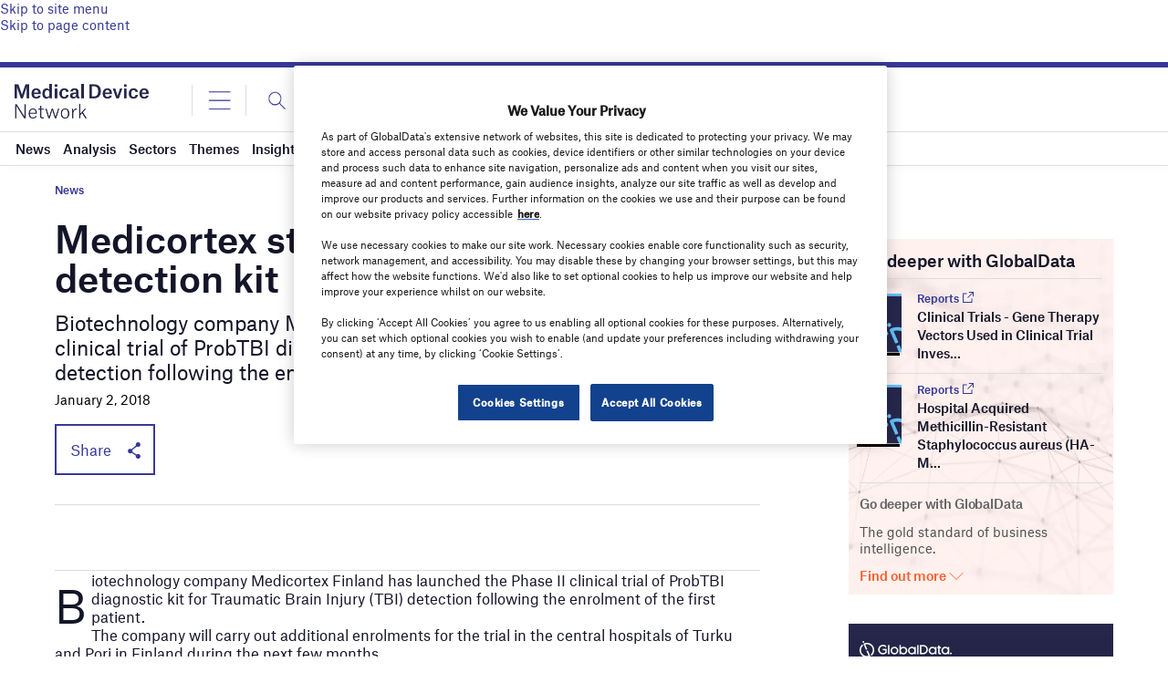

--- FILE ---
content_type: text/html; charset=utf-8
request_url: https://www.google.com/recaptcha/api2/anchor?ar=1&k=6LcqBjQUAAAAAOm0OoVcGhdeuwRaYeG44rfzGqtv&co=aHR0cHM6Ly93d3cubWVkaWNhbGRldmljZS1uZXR3b3JrLmNvbTo0NDM.&hl=en&v=PoyoqOPhxBO7pBk68S4YbpHZ&size=normal&anchor-ms=20000&execute-ms=30000&cb=21ruf4hr3lpt
body_size: 49588
content:
<!DOCTYPE HTML><html dir="ltr" lang="en"><head><meta http-equiv="Content-Type" content="text/html; charset=UTF-8">
<meta http-equiv="X-UA-Compatible" content="IE=edge">
<title>reCAPTCHA</title>
<style type="text/css">
/* cyrillic-ext */
@font-face {
  font-family: 'Roboto';
  font-style: normal;
  font-weight: 400;
  font-stretch: 100%;
  src: url(//fonts.gstatic.com/s/roboto/v48/KFO7CnqEu92Fr1ME7kSn66aGLdTylUAMa3GUBHMdazTgWw.woff2) format('woff2');
  unicode-range: U+0460-052F, U+1C80-1C8A, U+20B4, U+2DE0-2DFF, U+A640-A69F, U+FE2E-FE2F;
}
/* cyrillic */
@font-face {
  font-family: 'Roboto';
  font-style: normal;
  font-weight: 400;
  font-stretch: 100%;
  src: url(//fonts.gstatic.com/s/roboto/v48/KFO7CnqEu92Fr1ME7kSn66aGLdTylUAMa3iUBHMdazTgWw.woff2) format('woff2');
  unicode-range: U+0301, U+0400-045F, U+0490-0491, U+04B0-04B1, U+2116;
}
/* greek-ext */
@font-face {
  font-family: 'Roboto';
  font-style: normal;
  font-weight: 400;
  font-stretch: 100%;
  src: url(//fonts.gstatic.com/s/roboto/v48/KFO7CnqEu92Fr1ME7kSn66aGLdTylUAMa3CUBHMdazTgWw.woff2) format('woff2');
  unicode-range: U+1F00-1FFF;
}
/* greek */
@font-face {
  font-family: 'Roboto';
  font-style: normal;
  font-weight: 400;
  font-stretch: 100%;
  src: url(//fonts.gstatic.com/s/roboto/v48/KFO7CnqEu92Fr1ME7kSn66aGLdTylUAMa3-UBHMdazTgWw.woff2) format('woff2');
  unicode-range: U+0370-0377, U+037A-037F, U+0384-038A, U+038C, U+038E-03A1, U+03A3-03FF;
}
/* math */
@font-face {
  font-family: 'Roboto';
  font-style: normal;
  font-weight: 400;
  font-stretch: 100%;
  src: url(//fonts.gstatic.com/s/roboto/v48/KFO7CnqEu92Fr1ME7kSn66aGLdTylUAMawCUBHMdazTgWw.woff2) format('woff2');
  unicode-range: U+0302-0303, U+0305, U+0307-0308, U+0310, U+0312, U+0315, U+031A, U+0326-0327, U+032C, U+032F-0330, U+0332-0333, U+0338, U+033A, U+0346, U+034D, U+0391-03A1, U+03A3-03A9, U+03B1-03C9, U+03D1, U+03D5-03D6, U+03F0-03F1, U+03F4-03F5, U+2016-2017, U+2034-2038, U+203C, U+2040, U+2043, U+2047, U+2050, U+2057, U+205F, U+2070-2071, U+2074-208E, U+2090-209C, U+20D0-20DC, U+20E1, U+20E5-20EF, U+2100-2112, U+2114-2115, U+2117-2121, U+2123-214F, U+2190, U+2192, U+2194-21AE, U+21B0-21E5, U+21F1-21F2, U+21F4-2211, U+2213-2214, U+2216-22FF, U+2308-230B, U+2310, U+2319, U+231C-2321, U+2336-237A, U+237C, U+2395, U+239B-23B7, U+23D0, U+23DC-23E1, U+2474-2475, U+25AF, U+25B3, U+25B7, U+25BD, U+25C1, U+25CA, U+25CC, U+25FB, U+266D-266F, U+27C0-27FF, U+2900-2AFF, U+2B0E-2B11, U+2B30-2B4C, U+2BFE, U+3030, U+FF5B, U+FF5D, U+1D400-1D7FF, U+1EE00-1EEFF;
}
/* symbols */
@font-face {
  font-family: 'Roboto';
  font-style: normal;
  font-weight: 400;
  font-stretch: 100%;
  src: url(//fonts.gstatic.com/s/roboto/v48/KFO7CnqEu92Fr1ME7kSn66aGLdTylUAMaxKUBHMdazTgWw.woff2) format('woff2');
  unicode-range: U+0001-000C, U+000E-001F, U+007F-009F, U+20DD-20E0, U+20E2-20E4, U+2150-218F, U+2190, U+2192, U+2194-2199, U+21AF, U+21E6-21F0, U+21F3, U+2218-2219, U+2299, U+22C4-22C6, U+2300-243F, U+2440-244A, U+2460-24FF, U+25A0-27BF, U+2800-28FF, U+2921-2922, U+2981, U+29BF, U+29EB, U+2B00-2BFF, U+4DC0-4DFF, U+FFF9-FFFB, U+10140-1018E, U+10190-1019C, U+101A0, U+101D0-101FD, U+102E0-102FB, U+10E60-10E7E, U+1D2C0-1D2D3, U+1D2E0-1D37F, U+1F000-1F0FF, U+1F100-1F1AD, U+1F1E6-1F1FF, U+1F30D-1F30F, U+1F315, U+1F31C, U+1F31E, U+1F320-1F32C, U+1F336, U+1F378, U+1F37D, U+1F382, U+1F393-1F39F, U+1F3A7-1F3A8, U+1F3AC-1F3AF, U+1F3C2, U+1F3C4-1F3C6, U+1F3CA-1F3CE, U+1F3D4-1F3E0, U+1F3ED, U+1F3F1-1F3F3, U+1F3F5-1F3F7, U+1F408, U+1F415, U+1F41F, U+1F426, U+1F43F, U+1F441-1F442, U+1F444, U+1F446-1F449, U+1F44C-1F44E, U+1F453, U+1F46A, U+1F47D, U+1F4A3, U+1F4B0, U+1F4B3, U+1F4B9, U+1F4BB, U+1F4BF, U+1F4C8-1F4CB, U+1F4D6, U+1F4DA, U+1F4DF, U+1F4E3-1F4E6, U+1F4EA-1F4ED, U+1F4F7, U+1F4F9-1F4FB, U+1F4FD-1F4FE, U+1F503, U+1F507-1F50B, U+1F50D, U+1F512-1F513, U+1F53E-1F54A, U+1F54F-1F5FA, U+1F610, U+1F650-1F67F, U+1F687, U+1F68D, U+1F691, U+1F694, U+1F698, U+1F6AD, U+1F6B2, U+1F6B9-1F6BA, U+1F6BC, U+1F6C6-1F6CF, U+1F6D3-1F6D7, U+1F6E0-1F6EA, U+1F6F0-1F6F3, U+1F6F7-1F6FC, U+1F700-1F7FF, U+1F800-1F80B, U+1F810-1F847, U+1F850-1F859, U+1F860-1F887, U+1F890-1F8AD, U+1F8B0-1F8BB, U+1F8C0-1F8C1, U+1F900-1F90B, U+1F93B, U+1F946, U+1F984, U+1F996, U+1F9E9, U+1FA00-1FA6F, U+1FA70-1FA7C, U+1FA80-1FA89, U+1FA8F-1FAC6, U+1FACE-1FADC, U+1FADF-1FAE9, U+1FAF0-1FAF8, U+1FB00-1FBFF;
}
/* vietnamese */
@font-face {
  font-family: 'Roboto';
  font-style: normal;
  font-weight: 400;
  font-stretch: 100%;
  src: url(//fonts.gstatic.com/s/roboto/v48/KFO7CnqEu92Fr1ME7kSn66aGLdTylUAMa3OUBHMdazTgWw.woff2) format('woff2');
  unicode-range: U+0102-0103, U+0110-0111, U+0128-0129, U+0168-0169, U+01A0-01A1, U+01AF-01B0, U+0300-0301, U+0303-0304, U+0308-0309, U+0323, U+0329, U+1EA0-1EF9, U+20AB;
}
/* latin-ext */
@font-face {
  font-family: 'Roboto';
  font-style: normal;
  font-weight: 400;
  font-stretch: 100%;
  src: url(//fonts.gstatic.com/s/roboto/v48/KFO7CnqEu92Fr1ME7kSn66aGLdTylUAMa3KUBHMdazTgWw.woff2) format('woff2');
  unicode-range: U+0100-02BA, U+02BD-02C5, U+02C7-02CC, U+02CE-02D7, U+02DD-02FF, U+0304, U+0308, U+0329, U+1D00-1DBF, U+1E00-1E9F, U+1EF2-1EFF, U+2020, U+20A0-20AB, U+20AD-20C0, U+2113, U+2C60-2C7F, U+A720-A7FF;
}
/* latin */
@font-face {
  font-family: 'Roboto';
  font-style: normal;
  font-weight: 400;
  font-stretch: 100%;
  src: url(//fonts.gstatic.com/s/roboto/v48/KFO7CnqEu92Fr1ME7kSn66aGLdTylUAMa3yUBHMdazQ.woff2) format('woff2');
  unicode-range: U+0000-00FF, U+0131, U+0152-0153, U+02BB-02BC, U+02C6, U+02DA, U+02DC, U+0304, U+0308, U+0329, U+2000-206F, U+20AC, U+2122, U+2191, U+2193, U+2212, U+2215, U+FEFF, U+FFFD;
}
/* cyrillic-ext */
@font-face {
  font-family: 'Roboto';
  font-style: normal;
  font-weight: 500;
  font-stretch: 100%;
  src: url(//fonts.gstatic.com/s/roboto/v48/KFO7CnqEu92Fr1ME7kSn66aGLdTylUAMa3GUBHMdazTgWw.woff2) format('woff2');
  unicode-range: U+0460-052F, U+1C80-1C8A, U+20B4, U+2DE0-2DFF, U+A640-A69F, U+FE2E-FE2F;
}
/* cyrillic */
@font-face {
  font-family: 'Roboto';
  font-style: normal;
  font-weight: 500;
  font-stretch: 100%;
  src: url(//fonts.gstatic.com/s/roboto/v48/KFO7CnqEu92Fr1ME7kSn66aGLdTylUAMa3iUBHMdazTgWw.woff2) format('woff2');
  unicode-range: U+0301, U+0400-045F, U+0490-0491, U+04B0-04B1, U+2116;
}
/* greek-ext */
@font-face {
  font-family: 'Roboto';
  font-style: normal;
  font-weight: 500;
  font-stretch: 100%;
  src: url(//fonts.gstatic.com/s/roboto/v48/KFO7CnqEu92Fr1ME7kSn66aGLdTylUAMa3CUBHMdazTgWw.woff2) format('woff2');
  unicode-range: U+1F00-1FFF;
}
/* greek */
@font-face {
  font-family: 'Roboto';
  font-style: normal;
  font-weight: 500;
  font-stretch: 100%;
  src: url(//fonts.gstatic.com/s/roboto/v48/KFO7CnqEu92Fr1ME7kSn66aGLdTylUAMa3-UBHMdazTgWw.woff2) format('woff2');
  unicode-range: U+0370-0377, U+037A-037F, U+0384-038A, U+038C, U+038E-03A1, U+03A3-03FF;
}
/* math */
@font-face {
  font-family: 'Roboto';
  font-style: normal;
  font-weight: 500;
  font-stretch: 100%;
  src: url(//fonts.gstatic.com/s/roboto/v48/KFO7CnqEu92Fr1ME7kSn66aGLdTylUAMawCUBHMdazTgWw.woff2) format('woff2');
  unicode-range: U+0302-0303, U+0305, U+0307-0308, U+0310, U+0312, U+0315, U+031A, U+0326-0327, U+032C, U+032F-0330, U+0332-0333, U+0338, U+033A, U+0346, U+034D, U+0391-03A1, U+03A3-03A9, U+03B1-03C9, U+03D1, U+03D5-03D6, U+03F0-03F1, U+03F4-03F5, U+2016-2017, U+2034-2038, U+203C, U+2040, U+2043, U+2047, U+2050, U+2057, U+205F, U+2070-2071, U+2074-208E, U+2090-209C, U+20D0-20DC, U+20E1, U+20E5-20EF, U+2100-2112, U+2114-2115, U+2117-2121, U+2123-214F, U+2190, U+2192, U+2194-21AE, U+21B0-21E5, U+21F1-21F2, U+21F4-2211, U+2213-2214, U+2216-22FF, U+2308-230B, U+2310, U+2319, U+231C-2321, U+2336-237A, U+237C, U+2395, U+239B-23B7, U+23D0, U+23DC-23E1, U+2474-2475, U+25AF, U+25B3, U+25B7, U+25BD, U+25C1, U+25CA, U+25CC, U+25FB, U+266D-266F, U+27C0-27FF, U+2900-2AFF, U+2B0E-2B11, U+2B30-2B4C, U+2BFE, U+3030, U+FF5B, U+FF5D, U+1D400-1D7FF, U+1EE00-1EEFF;
}
/* symbols */
@font-face {
  font-family: 'Roboto';
  font-style: normal;
  font-weight: 500;
  font-stretch: 100%;
  src: url(//fonts.gstatic.com/s/roboto/v48/KFO7CnqEu92Fr1ME7kSn66aGLdTylUAMaxKUBHMdazTgWw.woff2) format('woff2');
  unicode-range: U+0001-000C, U+000E-001F, U+007F-009F, U+20DD-20E0, U+20E2-20E4, U+2150-218F, U+2190, U+2192, U+2194-2199, U+21AF, U+21E6-21F0, U+21F3, U+2218-2219, U+2299, U+22C4-22C6, U+2300-243F, U+2440-244A, U+2460-24FF, U+25A0-27BF, U+2800-28FF, U+2921-2922, U+2981, U+29BF, U+29EB, U+2B00-2BFF, U+4DC0-4DFF, U+FFF9-FFFB, U+10140-1018E, U+10190-1019C, U+101A0, U+101D0-101FD, U+102E0-102FB, U+10E60-10E7E, U+1D2C0-1D2D3, U+1D2E0-1D37F, U+1F000-1F0FF, U+1F100-1F1AD, U+1F1E6-1F1FF, U+1F30D-1F30F, U+1F315, U+1F31C, U+1F31E, U+1F320-1F32C, U+1F336, U+1F378, U+1F37D, U+1F382, U+1F393-1F39F, U+1F3A7-1F3A8, U+1F3AC-1F3AF, U+1F3C2, U+1F3C4-1F3C6, U+1F3CA-1F3CE, U+1F3D4-1F3E0, U+1F3ED, U+1F3F1-1F3F3, U+1F3F5-1F3F7, U+1F408, U+1F415, U+1F41F, U+1F426, U+1F43F, U+1F441-1F442, U+1F444, U+1F446-1F449, U+1F44C-1F44E, U+1F453, U+1F46A, U+1F47D, U+1F4A3, U+1F4B0, U+1F4B3, U+1F4B9, U+1F4BB, U+1F4BF, U+1F4C8-1F4CB, U+1F4D6, U+1F4DA, U+1F4DF, U+1F4E3-1F4E6, U+1F4EA-1F4ED, U+1F4F7, U+1F4F9-1F4FB, U+1F4FD-1F4FE, U+1F503, U+1F507-1F50B, U+1F50D, U+1F512-1F513, U+1F53E-1F54A, U+1F54F-1F5FA, U+1F610, U+1F650-1F67F, U+1F687, U+1F68D, U+1F691, U+1F694, U+1F698, U+1F6AD, U+1F6B2, U+1F6B9-1F6BA, U+1F6BC, U+1F6C6-1F6CF, U+1F6D3-1F6D7, U+1F6E0-1F6EA, U+1F6F0-1F6F3, U+1F6F7-1F6FC, U+1F700-1F7FF, U+1F800-1F80B, U+1F810-1F847, U+1F850-1F859, U+1F860-1F887, U+1F890-1F8AD, U+1F8B0-1F8BB, U+1F8C0-1F8C1, U+1F900-1F90B, U+1F93B, U+1F946, U+1F984, U+1F996, U+1F9E9, U+1FA00-1FA6F, U+1FA70-1FA7C, U+1FA80-1FA89, U+1FA8F-1FAC6, U+1FACE-1FADC, U+1FADF-1FAE9, U+1FAF0-1FAF8, U+1FB00-1FBFF;
}
/* vietnamese */
@font-face {
  font-family: 'Roboto';
  font-style: normal;
  font-weight: 500;
  font-stretch: 100%;
  src: url(//fonts.gstatic.com/s/roboto/v48/KFO7CnqEu92Fr1ME7kSn66aGLdTylUAMa3OUBHMdazTgWw.woff2) format('woff2');
  unicode-range: U+0102-0103, U+0110-0111, U+0128-0129, U+0168-0169, U+01A0-01A1, U+01AF-01B0, U+0300-0301, U+0303-0304, U+0308-0309, U+0323, U+0329, U+1EA0-1EF9, U+20AB;
}
/* latin-ext */
@font-face {
  font-family: 'Roboto';
  font-style: normal;
  font-weight: 500;
  font-stretch: 100%;
  src: url(//fonts.gstatic.com/s/roboto/v48/KFO7CnqEu92Fr1ME7kSn66aGLdTylUAMa3KUBHMdazTgWw.woff2) format('woff2');
  unicode-range: U+0100-02BA, U+02BD-02C5, U+02C7-02CC, U+02CE-02D7, U+02DD-02FF, U+0304, U+0308, U+0329, U+1D00-1DBF, U+1E00-1E9F, U+1EF2-1EFF, U+2020, U+20A0-20AB, U+20AD-20C0, U+2113, U+2C60-2C7F, U+A720-A7FF;
}
/* latin */
@font-face {
  font-family: 'Roboto';
  font-style: normal;
  font-weight: 500;
  font-stretch: 100%;
  src: url(//fonts.gstatic.com/s/roboto/v48/KFO7CnqEu92Fr1ME7kSn66aGLdTylUAMa3yUBHMdazQ.woff2) format('woff2');
  unicode-range: U+0000-00FF, U+0131, U+0152-0153, U+02BB-02BC, U+02C6, U+02DA, U+02DC, U+0304, U+0308, U+0329, U+2000-206F, U+20AC, U+2122, U+2191, U+2193, U+2212, U+2215, U+FEFF, U+FFFD;
}
/* cyrillic-ext */
@font-face {
  font-family: 'Roboto';
  font-style: normal;
  font-weight: 900;
  font-stretch: 100%;
  src: url(//fonts.gstatic.com/s/roboto/v48/KFO7CnqEu92Fr1ME7kSn66aGLdTylUAMa3GUBHMdazTgWw.woff2) format('woff2');
  unicode-range: U+0460-052F, U+1C80-1C8A, U+20B4, U+2DE0-2DFF, U+A640-A69F, U+FE2E-FE2F;
}
/* cyrillic */
@font-face {
  font-family: 'Roboto';
  font-style: normal;
  font-weight: 900;
  font-stretch: 100%;
  src: url(//fonts.gstatic.com/s/roboto/v48/KFO7CnqEu92Fr1ME7kSn66aGLdTylUAMa3iUBHMdazTgWw.woff2) format('woff2');
  unicode-range: U+0301, U+0400-045F, U+0490-0491, U+04B0-04B1, U+2116;
}
/* greek-ext */
@font-face {
  font-family: 'Roboto';
  font-style: normal;
  font-weight: 900;
  font-stretch: 100%;
  src: url(//fonts.gstatic.com/s/roboto/v48/KFO7CnqEu92Fr1ME7kSn66aGLdTylUAMa3CUBHMdazTgWw.woff2) format('woff2');
  unicode-range: U+1F00-1FFF;
}
/* greek */
@font-face {
  font-family: 'Roboto';
  font-style: normal;
  font-weight: 900;
  font-stretch: 100%;
  src: url(//fonts.gstatic.com/s/roboto/v48/KFO7CnqEu92Fr1ME7kSn66aGLdTylUAMa3-UBHMdazTgWw.woff2) format('woff2');
  unicode-range: U+0370-0377, U+037A-037F, U+0384-038A, U+038C, U+038E-03A1, U+03A3-03FF;
}
/* math */
@font-face {
  font-family: 'Roboto';
  font-style: normal;
  font-weight: 900;
  font-stretch: 100%;
  src: url(//fonts.gstatic.com/s/roboto/v48/KFO7CnqEu92Fr1ME7kSn66aGLdTylUAMawCUBHMdazTgWw.woff2) format('woff2');
  unicode-range: U+0302-0303, U+0305, U+0307-0308, U+0310, U+0312, U+0315, U+031A, U+0326-0327, U+032C, U+032F-0330, U+0332-0333, U+0338, U+033A, U+0346, U+034D, U+0391-03A1, U+03A3-03A9, U+03B1-03C9, U+03D1, U+03D5-03D6, U+03F0-03F1, U+03F4-03F5, U+2016-2017, U+2034-2038, U+203C, U+2040, U+2043, U+2047, U+2050, U+2057, U+205F, U+2070-2071, U+2074-208E, U+2090-209C, U+20D0-20DC, U+20E1, U+20E5-20EF, U+2100-2112, U+2114-2115, U+2117-2121, U+2123-214F, U+2190, U+2192, U+2194-21AE, U+21B0-21E5, U+21F1-21F2, U+21F4-2211, U+2213-2214, U+2216-22FF, U+2308-230B, U+2310, U+2319, U+231C-2321, U+2336-237A, U+237C, U+2395, U+239B-23B7, U+23D0, U+23DC-23E1, U+2474-2475, U+25AF, U+25B3, U+25B7, U+25BD, U+25C1, U+25CA, U+25CC, U+25FB, U+266D-266F, U+27C0-27FF, U+2900-2AFF, U+2B0E-2B11, U+2B30-2B4C, U+2BFE, U+3030, U+FF5B, U+FF5D, U+1D400-1D7FF, U+1EE00-1EEFF;
}
/* symbols */
@font-face {
  font-family: 'Roboto';
  font-style: normal;
  font-weight: 900;
  font-stretch: 100%;
  src: url(//fonts.gstatic.com/s/roboto/v48/KFO7CnqEu92Fr1ME7kSn66aGLdTylUAMaxKUBHMdazTgWw.woff2) format('woff2');
  unicode-range: U+0001-000C, U+000E-001F, U+007F-009F, U+20DD-20E0, U+20E2-20E4, U+2150-218F, U+2190, U+2192, U+2194-2199, U+21AF, U+21E6-21F0, U+21F3, U+2218-2219, U+2299, U+22C4-22C6, U+2300-243F, U+2440-244A, U+2460-24FF, U+25A0-27BF, U+2800-28FF, U+2921-2922, U+2981, U+29BF, U+29EB, U+2B00-2BFF, U+4DC0-4DFF, U+FFF9-FFFB, U+10140-1018E, U+10190-1019C, U+101A0, U+101D0-101FD, U+102E0-102FB, U+10E60-10E7E, U+1D2C0-1D2D3, U+1D2E0-1D37F, U+1F000-1F0FF, U+1F100-1F1AD, U+1F1E6-1F1FF, U+1F30D-1F30F, U+1F315, U+1F31C, U+1F31E, U+1F320-1F32C, U+1F336, U+1F378, U+1F37D, U+1F382, U+1F393-1F39F, U+1F3A7-1F3A8, U+1F3AC-1F3AF, U+1F3C2, U+1F3C4-1F3C6, U+1F3CA-1F3CE, U+1F3D4-1F3E0, U+1F3ED, U+1F3F1-1F3F3, U+1F3F5-1F3F7, U+1F408, U+1F415, U+1F41F, U+1F426, U+1F43F, U+1F441-1F442, U+1F444, U+1F446-1F449, U+1F44C-1F44E, U+1F453, U+1F46A, U+1F47D, U+1F4A3, U+1F4B0, U+1F4B3, U+1F4B9, U+1F4BB, U+1F4BF, U+1F4C8-1F4CB, U+1F4D6, U+1F4DA, U+1F4DF, U+1F4E3-1F4E6, U+1F4EA-1F4ED, U+1F4F7, U+1F4F9-1F4FB, U+1F4FD-1F4FE, U+1F503, U+1F507-1F50B, U+1F50D, U+1F512-1F513, U+1F53E-1F54A, U+1F54F-1F5FA, U+1F610, U+1F650-1F67F, U+1F687, U+1F68D, U+1F691, U+1F694, U+1F698, U+1F6AD, U+1F6B2, U+1F6B9-1F6BA, U+1F6BC, U+1F6C6-1F6CF, U+1F6D3-1F6D7, U+1F6E0-1F6EA, U+1F6F0-1F6F3, U+1F6F7-1F6FC, U+1F700-1F7FF, U+1F800-1F80B, U+1F810-1F847, U+1F850-1F859, U+1F860-1F887, U+1F890-1F8AD, U+1F8B0-1F8BB, U+1F8C0-1F8C1, U+1F900-1F90B, U+1F93B, U+1F946, U+1F984, U+1F996, U+1F9E9, U+1FA00-1FA6F, U+1FA70-1FA7C, U+1FA80-1FA89, U+1FA8F-1FAC6, U+1FACE-1FADC, U+1FADF-1FAE9, U+1FAF0-1FAF8, U+1FB00-1FBFF;
}
/* vietnamese */
@font-face {
  font-family: 'Roboto';
  font-style: normal;
  font-weight: 900;
  font-stretch: 100%;
  src: url(//fonts.gstatic.com/s/roboto/v48/KFO7CnqEu92Fr1ME7kSn66aGLdTylUAMa3OUBHMdazTgWw.woff2) format('woff2');
  unicode-range: U+0102-0103, U+0110-0111, U+0128-0129, U+0168-0169, U+01A0-01A1, U+01AF-01B0, U+0300-0301, U+0303-0304, U+0308-0309, U+0323, U+0329, U+1EA0-1EF9, U+20AB;
}
/* latin-ext */
@font-face {
  font-family: 'Roboto';
  font-style: normal;
  font-weight: 900;
  font-stretch: 100%;
  src: url(//fonts.gstatic.com/s/roboto/v48/KFO7CnqEu92Fr1ME7kSn66aGLdTylUAMa3KUBHMdazTgWw.woff2) format('woff2');
  unicode-range: U+0100-02BA, U+02BD-02C5, U+02C7-02CC, U+02CE-02D7, U+02DD-02FF, U+0304, U+0308, U+0329, U+1D00-1DBF, U+1E00-1E9F, U+1EF2-1EFF, U+2020, U+20A0-20AB, U+20AD-20C0, U+2113, U+2C60-2C7F, U+A720-A7FF;
}
/* latin */
@font-face {
  font-family: 'Roboto';
  font-style: normal;
  font-weight: 900;
  font-stretch: 100%;
  src: url(//fonts.gstatic.com/s/roboto/v48/KFO7CnqEu92Fr1ME7kSn66aGLdTylUAMa3yUBHMdazQ.woff2) format('woff2');
  unicode-range: U+0000-00FF, U+0131, U+0152-0153, U+02BB-02BC, U+02C6, U+02DA, U+02DC, U+0304, U+0308, U+0329, U+2000-206F, U+20AC, U+2122, U+2191, U+2193, U+2212, U+2215, U+FEFF, U+FFFD;
}

</style>
<link rel="stylesheet" type="text/css" href="https://www.gstatic.com/recaptcha/releases/PoyoqOPhxBO7pBk68S4YbpHZ/styles__ltr.css">
<script nonce="bgsuHnYbZ0q6yagkF65n7A" type="text/javascript">window['__recaptcha_api'] = 'https://www.google.com/recaptcha/api2/';</script>
<script type="text/javascript" src="https://www.gstatic.com/recaptcha/releases/PoyoqOPhxBO7pBk68S4YbpHZ/recaptcha__en.js" nonce="bgsuHnYbZ0q6yagkF65n7A">
      
    </script></head>
<body><div id="rc-anchor-alert" class="rc-anchor-alert"></div>
<input type="hidden" id="recaptcha-token" value="[base64]">
<script type="text/javascript" nonce="bgsuHnYbZ0q6yagkF65n7A">
      recaptcha.anchor.Main.init("[\x22ainput\x22,[\x22bgdata\x22,\x22\x22,\[base64]/[base64]/MjU1Ong/[base64]/[base64]/[base64]/[base64]/[base64]/[base64]/[base64]/[base64]/[base64]/[base64]/[base64]/[base64]/[base64]/[base64]/[base64]\\u003d\x22,\[base64]\\u003d\x22,\[base64]/DujbCncKCwpgxwpQMCCRjc8K+wrFVw7VSw6lueScxUMOlwoBPw7HDlMOoFcOKc3p5asO+HAN9fAnDpcONN8OzNcOzVcK3w6LCi8OYw5QIw6Atw4/ConRPTGpiwpbDt8KbwqpAw5ktTHQVw7vDq0nDvcOWfE7CscOPw7DCtCLCpWDDl8KTOMOcTMOZUsKzwrF6wrJKGkHCj8ODdsOPBzRaScK4PMKlw5PCisOzw5N8ZHzCjMO9wqdxQ8Kvw4fDqVvDrGZlwqkVw7g7wqbCslBfw7TDkHbDgcOMT0MSPFcPw7/Di3saw4pLHjIrUAd4wrFhw7HCrwLDsx7CjUt3w5scwpA3w5VvX8KoF1fDlkjDmsKIwo5HMUlowq/CozY1VcOMYMK6KMOKPl4iIcKIOT92wrw3wqNzVcKGwrfCrcKcWcOxw4/[base64]/CuBzCnyRlWzvCucO8cU7CrsODWMOzwqQnwpnCkVRzwoASw75yw6HCpsORdX/Ch8KDw5vDhDvDpsOXw4vDgMKVZMKRw7fDohApOsOHw5ZjFm0PwprDix/DkzcJB2rClBnCgGJAPsOmJwEywqkvw6tdwrTCkQfDmijCv8OcaFBOd8O/[base64]/DmMKMwqhUw6XCgMOOagRjwpxqwofClVnDpMOHw7haaMOlw5MGCcOlw4cIw4UFDHTDj8KpWcOJecOTwp3DhcKKwoVMV1cbw4bDnEl8SlTCq8OOKBd/wrfDscKfwoQjZ8OTKEtNFcK3AcO8wrTCjcKuX8KnwqrDp8KeRMKiGsOIZQNPw7AkcDYTXcOSPmxHRjTCg8KPw5I2W0FZAMKIw6fCrycbHAd4AMKrw5nCjMOrwp/[base64]/BcKBw5XDtw7DpGjDlsOsw7jDrXRVRcO4w6bCq8OVNcOiwpdfwpHDnsObasK/QsKBw4bCicKuMFQSw7sVesO9RsOrw53CnsOgDwYnWsOXUsOyw7xUwqvDo8O4L8KDesKBHjXDtMK7wq52YsKLGxQ5F8Obw790w7YAM8OnYsOfw50Hw7Mew7zDtcKtfjjDlcK1wpI/[base64]/DmsKrKMK3LsKBwqtcLw5YXsO3THATwqYjA0NDwr1KwqRQcRlAGAVMwqDDmSjDhyjCu8OCwq1hw7/CsjbDv8OORVPDukZ8wpzCrhd0SQvDqTRPw57DnFUUwpnCm8Oaw6/[base64]/Dmz8yD0wjUFMMw4lVw7PCqQbDp8KtelAEEAnDosKew5Ufw7JeRCTCp8O0wq7DgsOEw5XCoCnDrsO9w4w6wpzDjMK1w7pMUB/CmcKvVsKhYMO+C8OhTsKRT8K4LwMAczLCtmvCpMOudFzCr8KEw4zCusOowqfDpTfCunkCw7/CsgAZQgXCpUwqw47DumnDswAUZSnDiwklLsK5w6UJF1TCosKgM8OywobClsKpwrDCqsOgwpYRwptTwrPCnA0TM2IFCcKXwrhuw5t4wqgxwrXDoMOzMsK/D8OofXdqXlIfw6h7KcKxLsOfTcOFw7Eww5oIw5HDqhRZdsOxw7vDi8Ojwq1dwpbCv1TDicO/XcK8GlQLcnDDq8ORw5rDqcOZwoPChxDDokYuwrkZCMK+wpXDqB7DuMKWLMKhfTrDgcO6XUM8wpDDt8KoTW/CugsiwovDq1EuAyt6XWZAwrh5fyobw7zDmghmTU/DuVHChMOwwqxAw57DrsOPRMOrw4QuwrLCnEtvwozCnELClxNZwplnw558TcKNQMOvccKvwrhNw5TDvXh5wonDqR1vw7IFw5ATHsOjwp8KNsKxcsO3w4BQdcKQA1HDtljCiMKLwo9nCsOYw5/DnVTDm8OEQMOPOMKYwq8IDSVVwrJCwrXCscOIwpxawq5WK28kCxrCr8KifMKtwrjCrsKpwqYKwrwzUcK9IVXChMKUw4DCr8OOwo4aasKfWWvCm8Kowp/[base64]/CisKjwoQkw5J9wpzCpVsXbXvCtMKzw7rDucKkwrjCtCc3RxgAw4Uiw5DClmtKJXDCgXnDkcOcw6XClBbCvMOyFUrCi8K7STfDmsO6w4MHY8KMw7jDg0fCosOaHMKdI8ORwpjDjk/Cm8KtTsOIw6vCiAlfw71Gc8OZwrDDo28JwqcSwqrCqm/Dtw4qw4LCrWjDmyU6I8KrMAvChihiYMK9TG44LsOdM8K8TlTCiQXDssKAT2BTwqpqw6AnRMOgw6nCpMOee1HCiMKIw5kGw652wqVwW0nCo8O1w7tEw6XDpQPCmDHClcO0PMKAZTB6Qxx/w7XDoCwIwp7DgsKaw5zDujx6KUfCpsOmC8KRwr5CcEw8Z8K1H8OmBhFBUSzDvMO4NgRTwpVawpMCAcKRw7zDu8O5U8OYw4QXRMOuwqTCvmjDnhxgf3xRNMOuw5sPw5lRRQoew6HDi2jCk8O0CsO8QBvCusKpw4tQw5k+JcO+P1HClkXCnMOlw5JKVMO/JkoSw5DDs8OEw4cdwq3DjMKqf8KwMBVqwqJVDUtbwp5LwrLCsT/DsSbDgMOAw6PCp8OHU23DicOBd2EawrvCogYFw785Ygcdw4DDpMKVwrfDlcOiJ8ODwqvCl8KkA8K4W8O1N8OpwpgaUsONCsKZL8OwPW/DrkXDkDnDo8OmFzbDu8Kmc17CqMOZFMKuFMOGEsOfw4HDmQ/DlsKxwqs+CMO4V8OUF1kvZ8Omw4fDqsKHw7Afw5/[base64]/JFvDvsOXw6jDnMOPHMKTTBDDizdkacKpNm1Nw43DiXDDvsOawpN5LRwEw6oEw6LCjMOGwqHDicK1w4UmI8Odw5RfwojDq8O7CcKlwq8xTVTCgyLCscOmwqHCvx4MwrxLCcOJwrXDr8KMWMOAw5VGw4HCtgM6FTEsH3cyDG/CucOJwoFmdnLDs8OlagLCvVR2w7LCmsKmwqPDmMKQQRx/[base64]/Cpzxcw47Dsj3ClcOBTsKZw5Qxw5ZVwr8+wqF7wpNrw5fCnh1OBMOuTsOOBVHCgXfDlWR/ajhPwo4RwpFKw756wrs1w4DCtcKeDMKcwoLCgk9Kw6o7w4jCri8Nw4wbwqjCsMO3Q0jCnwREFMOcwox8w7c5w4vClXTDlcKCw5A5PmB3wosuw4RawrMiEnJuwprDq8KYGsOLw7/CrHM6wpcAcxVBw6PClMK+w4hCw7/DvBhNw6/DqgZYZcOIU8Osw5PCuUNuwq7DoRY7IF/DuQ8jw5NGw7PDhDk+wq0jM1LCicOnwr/Dp23DhMOswqQkXsK8c8OrYh09wpPDpC3CpcKpWD5ORxA0fAHCtSk7XX4Kw5MVURQ9VcKqwolywpXClsOqwoHDr8OMPX8FwpDCmsKCTn4VwonDuEQyKcKWLExMfRjDj8OFw43Cl8OXZMOnDWB/w4V8cEfCmcOlYDjCjsO+NMKGSULCqMKTLBU5GsO1PmnCo8ORScKRwr/[base64]/Cp3JTwrkAw7LCtB8pIlPDm8OVwp1XbMOUwrLCgyvDucOTwoTCu8OdXcO5w6nCql0zwqNMV8Kew6HDo8OrFH0ew6PDnn7Cv8OZGAjDiMOfwpPCl8KcwqHDhkXDtsOBw7XDnDAiORcKZTwyE8K9DRQuRQAiCArCu2vDo3J3w4vCnRA0IsKjw5Ecwr/[base64]/[base64]/CvB3Dv0nDhcKgN3rDgVrDrn/CgU7ChsKaw6NQwpwfbhs2wpfDgww2w67DpMKEwqfDn2d3w6XDs3FzbFRiwr1xecKyw67CqDTDigfCgcKnwrhZwrBxW8O7wr/[base64]/Du8KyWcOYwp7CmTIowo/[base64]/Diy3Dj8K0w445A8OvJEPDo0pewpsIQMOIMiF2S8OVwq4CQV/CvEjDin3CtCrCqmpcwqMFw4PDhULCjSQOw7Avw7DCny7DksO8f3TChGvCs8OXw6TDvcKSF1jDq8KpwqcBw4LDpMKrw73DszhGGQMdw4tgw4oEIwfCgjM3w4rCgsKsGh4+K8KhworClicqwqR0ccOBwrQ0V2/[base64]/w41pw7nCkMOKw6pxKcKKVcOdwrfCvcO0PMKAwpLCunfCk1PCmjnDnW5ww6ZTYcKrw5JlVUw5wrjDpgVuXD/DpBPCrMOoMHV6w5XDvHrDtS8Vw49Zw5TCisOEwpA7T8OiJsOCAsOhw71wwrHCsSRNP8KwLMO/w53CmMKZw5LDlcKebcOzw7/CvcOFwpfCsMKUw6YYwqlkZQ0NEMO3w7bDrsO1QG5ZHV0Ww6ECGiPDrcOgPMOaw7/Cp8Oqw6bDt8OvE8OVMT/Du8KQPcOKRDnDosKZwod9wqTDqsO0w6/[base64]/[base64]/CpnMUE1h4woXDjxzClWFZf8OrwqsfFzDDmR4pYsK1w4PCj01BwobCo8OPSjjCl0zDosKJSsKtYmLDn8KaHjIcXVYNaGZ6wozCoFDCpzBEw7zCmizCmhl/AsKDw7nDp0nDgHI0w7TDgsKCPiTCkcODV8OuC2o8YRXDoR1OwrkkwprDgAHCtQp2wrnDvsKKR8KYL8KLw4zDgMKaw6dpWcO+NMKOf0HCqRnCm2E0UnjCt8K+wq8OSVpEw6TDkl0+XibCuldCMcKtQwpCw5HCrnLCiFMJwr9TwqNeDADCiMKTHlwYCSRsw7vDmxhtwr/DkMK/[base64]/CoSEjB1IoHcOFfsOwwqLCuBUDaQDChsOhAMKyAlgwVjUow7XDjlIvVSk2w6rCtcKfw7xNwpbCokoeXVoHw6PDh3YBwpHDkcKTw4pZw4hzNlDCpcKVV8OMw4F/[base64]/DrMO8w5DDk8O0ZDTDv8OVw6DDoALChMK7SkHCoHELw43Ci8OBwrU5GMK/w4jCsH1Iw6lCw67CksO8WsOcKhLCocONdFzDkX4JwqTCsQIbwpxDw6kgEEXDqmZHw415wrUTwqp9woVawqtjA2HCpmDCuMKvw63ChcKCw4gFw6tDwoBzwoHCt8OpCDw1w4kMwoIzwobCtQLDkcOvfsOeDU/CnHF0SMOjQ3h2f8KBwqbDhiDCogsww6VHw63Do8Kiwoo0ZsKyw7FTw4ttN0UBw4luAX8Yw63DigjDm8OYS8OXNsOXOkc1cjVwwrPCuMOtwp9ZdcOmwo4lw5tGw6/Cn8KEDS1qc0XCq8KUwoLClk7DrMKNRsKZTMKZbFjCjsOoPcKdNMOYYgTDrUkAe1jDs8OPasKOwrDDl8KkIMKVw4xVw4hBwpjDiSgmPAbDpG7ClgFLCMOxWsKOU8KNNsKzLsKFwowqw5/DjBnCkMOXZcOYwrzCskDCvsOgw4g9c0kMw5wiwo7CghjCvRzDmHwZRcOUA8O4w5VcDsKDw615bWbDs25kwpXDtjXDnEdQUhrDoMOkEMOzE8Kjw5tYw7FbZsKeEU5CwqTDusKMwrDCpMK4JDUUIsOfM8Khw6rDiMKTPcKxOMOTwoRoYMKzXMOLQ8KKJcOGRcK/[base64]/CusO1wrd6w6LDiF/DrBfDpsKiwqvCsMOtwpTCo8ORw5DCqMKjQWwlRMKXw5psw6k5RUvDkHLDu8K4wonDgcKYOsOBw4DChcO7LxEJZwd1cMKjZ8Kdw4HDj2TDlwQvwovDlsK8w7DDln/DmVfDkUfCpETCrjsNw5QJw7gvw5xdw4HDgBtWwpVbw5nCncKSNMOJw5lQUsKzw6rChDrDnmACTxZ/dMONfXTDmsKCw717Uw/CksKfLsKtFBNqw5dkQnE8JCQ1woxZYmUiw7ULw4F8aMOQw5V0e8Olw6vCtFh7ScKfwo/CuMOCV8O3SMOSTXrDpcKJwpEqw4R5wqJSZMOywpVOw4/CpMOYOsO4MgDClsK2wonDmcK5UsOGVsOmwoRIwoVfXFYxwp7Di8OewoXCrRPDhMKlw55Xw5vDlkDCuxtvDcOgwofDsxN6A2zCllwYFMKXCMK/[base64]/[base64]/[base64]/[base64]/wp9QwonCoU4gw5rDimXDvsONwqTDrsOvF8KhWT1Nw7nDp2V9MsKIwq8mwptyw6UMHj0vS8K1w5pbEjRsw7JmwpTDgWwddMOtZzFXNFTCr1zDoyF/wpFgw67DnMOtJMOCfERFUsOILcO+w7wtwqplTCPDlHpnYMKzE2vCjyHCusOxwpA2ZMKLY8O/w59Gwr5kw43DshdEw4cUwpZ2VsOHFFsww7/CjsKQLEjClcO9w5pVwr1ewpgGfl3DlVHDnl3DlSMCIARdaMKVM8Kfw7IicBPDmsOowrPDssK0CQnDqxXCp8KzTsO7HlPCnsKyw7Mgw58WwpPCgHQlwr/CvznCncKKw7VOPEQmwqlxwqLDnsOUeznDljXCicK/dcOJdUB8wpLDkz/[base64]/DmsOHwq/CksOHPUTDgMKiw6cqw6XDvXjCuxoZwrPCh3EXwqXCrMOLW8K0wpDDosOBPyRmwo/CgFU/N8Otwq8nasO/w74Ac0p3FcOrUsKDZ2nDnC92wp93w6PDmMKLw6gjb8Olw4vCr8ODwqHDnnPDv1tfw4/[base64]/[base64]/wq3CoU8IB8OsEXLDi3w6w7/DgyzDrGMtYMOdw7c1wqzCh2NiER/[base64]/[base64]/Z8KeDkAlCMKWwr1lwpAlLR/Dqhpuw7dbw5LCrMK8w5wkLcOMwo/Cp8OxDmHCn8Ktw64Nw4xdw6A+Y8KawrcxwoAtLCDCuAvCn8ORwqY4w4AkwpnCocKmJMKGcQPDuMOZO8O6IGHCnMO8ABTDsHFtYzXDlCrDiXcea8O1FsOlwqPDjcKcR8KawqYpw4UoUGM8wpAlwo/CqMOWIcKOw5Yiw7VuNMOZw6bDnsOIwqcdGMKDw6RiwovCkEPCqcOVw4nCsMKJw71mDcKqWMKVwpnDkhrCt8Kwwq44KQoIQ3XCucK8f3YpIMKAfmnCjcO2wq3DtBg4w7bDglrCnF/CsTFwBMK/woTCsWx1wqPCnQ5DwrTDuEfCpMKNPkQowpjCgcKuw7nDmX7Cn8OHGsO0Wy9UFjFvFsOgwofDih5+W0TCqcObwoTDicO9bsK5w7EDMB3DrsKBRHBFw6/[base64]/Dk8KtwojCjsOFw6LCisKpCcOwDcOjYcO3ScKRw6lgaMOxKBgWw6zDhyvDlcOKXMORwqlgWsOaQsOiw7oAw7A6w5jDmcKWWSjDgDbCly0pwqnClU3CkcO/[base64]/bEEJBsK1wrPCnxFBw4HClFrCogIVwrFwDnRtw4vDrUocdT3ClG9rw6HDtXfCqFUNwq9gMsKJwprCuDXCnMOLw6g+wrLCtxZWwqRHRcOXT8KJAsKrfnbDkCdxC3YeOsODJAZpw7PCuG/DoMKjw5DCl8KRST0Hw5Zbw4d3RH8tw4/DqDXCoMKLIVbCvB3CoEfChMKzGFQBO10awoHCscKqMMO/wr3DiMKCCcKNRcODYzbCqMOXInXCtcONNyVxw71dYHUswrl1wpEeLsOfwqkRw5TCvsOFwponMk7Cq1pPSHTDskvDmcOUw5fDmcOJc8OFwo7DoA1Lw5dOQcKZw4JwYSPCu8KeXcKGwrgiwoFCVHE4McO/w4TDgcKHb8K3PMOPw53CtwUIw6vCvMK/GcOJKRbDvEwNwrXCpMKPwobDl8Ksw4NoCMOdw6A8PMKiNUUawq/DgwACYVoOFjrDtkrDkzhAYibClsOUw7hpVsKXLh8Nw6FtQcO9wo1wwobCtSEBJsKrwr9besKDwog9Qkt/w445woI6wpLCiMKVw4/CjSwjw5YmwpfDjUduEMO3wo5/[base64]/DlmBEwrx2wqvCs2cXHsKudcKVOBTCvF0VFsKewrnDmMOZOwEkB23ChEvCunjCrWgYM8O/YMOVX27DrFjDtCTDg1PDvcOGV8Okwo7Ck8O9wot2HhrDt8OxFMOpwqHDp8K0JMKDWjJxTErDrcO/O8OiHEsOw5Igw7nDlTBpw4PDiMKQw64lw5QpCXgzDV95wqptwr/Cl1cNWsKLw5TCqwkJAh7CnSpJMcOTT8ObUCjDuMOuwpAJd8K6ITVtw449w5/DrcOfCjrCn2TDg8KMKH0Pw6fCvMOfw5bClMOrworCv2IMwpTCix3Co8OKG2AHeiYWw5HCmMOrw5LCp8OFw6QdSip7f0QOwpPCtUrCtlTCu8Obw4rDmMKoRH3DnHbCnsOBw4TDhcKIwroqCx3CsRoMRx/[base64]/CoWrCvcKcwoHDjsKIH8OoJGJEwpnDnnoKHMKaw4rDmFcmBXPCoxNcw7ktOMKlNBrDp8OaNcKidz1yQjc4GcK3AQvCssKuwrR/EWM+wpXCpFRcwr7DgcO/[base64]/CgcOAw5HCmsKww6wKw4HCl8ObDHnCpMKFXMKBwrhDwq4Xw6PCmT8iwp4Yw5fDlnF6wrPDuMOdwqsYTyzDiCNSw67CnBzDo3nCscORLsKUccK4w47CgsKEwpLCn8KlIsKVwozDgcKxw6xhw4tab18VTHMvS8OKQS/DiMKifcK9wpdGChFYwoBLBMOXMsK7Q8OCw7UYwoZJGMOAwq1HLcKCw5EKw7RuYcKDBcO7DsOAV2g2wpfCqnzDqsK2wpPDhcK6ecKAYEwyKH04dFp7wqExWmbCi8OYw4UPZTFew7YiDG3Ch8OIw6bClUXDisOYfMOWPsK1wpMYRcOkbj0PZFR6Tx/[base64]/[base64]/Ds3wzw6F3H8OSDMKwwqTDlENEYcOSw6zDth1/[base64]/Cg8OUw5bDk8ONN3rCmlXDunVywr4mwrbCjcO+bVDDhzLCq8OwMiXCn8KOwoVaLMOpwocKw6k+NTAJVMKLI0zChsOaw5N8w5vChMKnw5cEJD3DhU/[base64]/[base64]/CvBnDq8ODUkvCgE17w4haUcKIOcKYWG8LcXjCuGnCkMK3TiTChFjCuFBoLsKnw4IzwpDCosKcanF9O2NMAsOkw5XCq8O5w57Dkwk+w5VtMmvClMOVHGbCncOuwr81d8ORwpzCtzMccMKqHm3DlibDhcKZTTtDw7l9Wk7DtRgRwobCjRzCj2Zgw4d/w5rDhVUqOcOOc8K3wrMpwqYKwq8swp/[base64]/[base64]/CoyIIw4bDoE7CmcOcw59SbDx6wr/DmX9uwrh4ZMK4w5HCnXtYw7TDi8KqH8KuOBzCuhPCqXgowqdzwpMwBMOhQ0RdwrLCksKBw5vDscKjwrTDlcOOdsK1YsOfwpDCjcKzwrnCq8KBGMOTwro/wqFgJ8Ofw5rCrMKrwprDusKAw4TCqD9twpPClCdNFCDCmy7CuSEMwqTCjsKrUsORwr7Cl8KSw5UXA3DCpjXChMKfwqLCizIRwrw9XsOKw7jCocO3wpvCq8KML8O7LMK6w4LDosK6w4jCiSrCpFsYw7/[base64]/CkMOaUVzDosKHd8K/SGLDpDESWsKSw7fCmg3DusOtSzobwoUBwqsYwpNZOHYXwoBxw4LDu09ZN8OOYcKNwqhEcxkmAVfCiEcmwoXDsHzDgcKIb2LDrMOXJsOpw5zDkcOnBcO5O8O2NGbCscOsK3Fkw5MoUsKOYsKrwoXDgAgwNU/[base64]/[base64]/DojUiDsOJw4dlw6IWw4B5Ai3Ct8OzAFLCmMOVPcOJw4rDnGpAw6nCgSJFwqthwo3DsT/[base64]/G8KDwr7CtzBVwqPCmiHDjsOgwqLDl8KMDMK0HwcLw5zDh3BwwoVKwo0XOTFeennCk8K3wogSFC8Ow43Du1PDnBvClQ1mMVJfbSMQwqhAw5HCrMKWwqnCiMKzQ8OVw6MBwr0RwoI3wpXDoMO/w5bDhMKPOMK5MAUIQnYOUcOGw6dsw70xwoU3wr/CihkjYl9PTMKLHsKJeVLCjMOTT2Fjwr/CoMOvwrfCpEPDsEXCvcO1wrvClMKaw7Uxwr/[base64]/AUDCicOLEl3DoD7DsU7CpC9SeSrCgTLDr1FdOmx/ZMOCSsOhwpFUMXfDuFl8FMOhaTgKw7gAw5LCr8KOFMKSworCrcKfw5l0w4lUG8KjdDzDq8OOEsO/w5bDqkrCqcORwpFhH8OPDmnCv8OnKztNC8OLwrnCnCjDsMOyImwawprDqkzCvcO6wpjDhcOMIg7DgcKCw6PCkWnCgAEZw7jDnsO0wpcGw4JJw6/[base64]/DpMKew5AvUV7CpcKrXsKBD8OvW8KQGAlUw5Isw67CgyfDgsOJKXfCqcOywp3DqMKzDcKCV0AYNsKbw7vCvCgRXFNSw4PCu8OvBcO7b0BzBMOsw5nDl8KKw5QdwozDqsKfIi7DkFokfwYLQcOkw5RYwpPDpn/[base64]/CnmBOw4s6M8OHN8ORVcKzw4RcFcKcVMKjw6/[base64]/RsKQUQTClMKwakPDscKvwpHCqQDCr25qc8OEwojCvQAea0ZfwpjCqMOOwqIuw4UBwrvCm2MUw6/DrcKrwq4uHyrDgMKMAVN1GHDDvMODwpERw65/MsKLTn/CjUIlVsKmw7LDjGxePkIpw6vClQ9Ywq4XwobDm0rDv0NDF8K4TRzCqMOywq4XTjjDuTXCgRZJwqPDn8KEecOFw6Z2w7zCosKKQG4kJ8OIwrXCr8KrcMKIYhbDhhYjScKGwprDjjNAw7YPwoAAQRDDqMOYQTHDm15/f8KJw78ELGjCllnDmsKbwojDiTXClsKKw5lUwozDqAZzJCoPKEtuw4A7w4TChQHCtiHDtkh+w65iMmRQOhzDvsOCOMOuwr8pAgFYRTTDgsKtU0o6ZUMOP8OkTsKwBRRWYRTCgMKUW8KAImF+PzoSXXERwr/DrWxmUsKyw7TCjxjCgAhSw4oGwrU3KmgCw7rCoFPCiBTDsMKlw5QEw6gxe8O/[base64]/Dlntua3PCscK+VUbDqsKkw73Dl29VwrzCoMOjwqMWw5PCgsOIw5jCq8KbL8K0eEFwS8OqwocyZ3PDusOBw4/CtgPDhMO1w5LDrsKrQ0tYRxrDuCPCssKaDnnDkz/[base64]/CusKxIsOZw5/DpcOsw4hsc1Ube2YqbSspw5rDtcO0wqvDsC4OZw0/wqTDiT12ecOiWVhMGMO5AX0tU2rCocOCwrcTHS/DrGTDuXnCocONQ8OWwr4MRMOAwrXDmm3CqUbCozvDm8OPFUEdw4BFwoDCiAfDjSM/woZtBHJ+YsK6LsK3w7TCl8K6IAbDtsKmIMO/wrBMFsKrw5g7wqTDoCMPHcKvJg9FecOTwo1jw6DDmiTCkVpzKWDCjsKuwpwcwqDCtVrClsKzwp9cw71zDyzCsAJDwofCtsKMNcKsw70zw4NQdMOcfn42w6/DhzDDpcOVw6ojWgYBJ0DCnFrDpS03wpHDrgLCl8OgUl7Ci8K+f3/[base64]/CpsKeEcKJwozCvcOdcycnFmxiPHjCpijDoMOFKm/[base64]/[base64]/[base64]/GRYBw44aw5nDljnDqmtEwrnCnMOEMAkoasKgwqLDi2J/w4oZRcOlw4zCm8KVwo3DrGbCjnMZIGwgYsK4RsKUccOIUMKowqF9w7NLw5hWcsOFwpB8JsOebmp2X8Ohwrgbw5rCvzUdfSBCw49Cwr3Cqi4JwofDu8KeFXAyOcKhF3TCqBTDsMOTV8OyDxDDqmvCpMKqesKxwr9lwq/[base64]/wo3CnklNB8KeJMOaPWXDhnpFdsOewqU9wrjCoCh5wrJ/wpQSRsKWw6FEwofDvcKuwr8eYkvCt3XCmMOpQWbCmcORO3/CtMKvwrs7f0I/[base64]/wqlgPMOIwr0uSsKfwr3DiMKzw7DCpBZHwoHCjHIjWMKBIsKQGsKswo9Gw68qw4tfF0LCj8OlHWjCrMKmMUhfw4jDlG81WjDCisO4w7wbw7ALSRFWW8OEw6vDpT7DqsKfNcKBcMOFA8K9Ti3CpMOAw5vCqhwLwrDCu8OYw4TDpjVbwr/Ci8Kkw6R/w49nw7jCo0cAPV3CsMOIWsO+w7daw7nDrhLCrQEaw5hYw7jChAXCmTRDB8OIHVDDu8ONXRfCpVseOcKlw47Dl8OlYsO1Z2Nhwr1bOsKowp3DhsOxw47DnsK3ezFgwq/DnXdYM8K/w7bDgj8rHgHDlsKxwrNJwpDDu0N6WMOtwr3CuyDDsXJOwp7Du8Opw5/[base64]/[base64]/Di8OZw79YEF/CghXDqsOWw5c0w6LDhsKQQyXDgsKaw5tdasOIwpTDnsK7Eit/TlLDsCwKwox4CsKUAMOWwpkAwoQnw6LChsOHKcKPw6IuwqLDj8OEwoQOw6TCiEvDlsO0EHlQw7bCqGscJcK6I8OpworCpMOHw5XDumjDuMKxWn14w67Dv1PDoEXDj27DjcKNwrIHwqzCp8OQwo1WQDZhCMOTa1AFwqbDtw16dxUiTcOyd8KtwqHDlipuwq/DvA1Mw5zDtMO1w5lFwqDCvnfCi1zCtsKzUcKrK8OQw5YIwrxvw7TCl8O4fQBWdz7CqMKZw7pewpfCjigqw6NdD8KDwrLDqcKTBMO/woLDiMKmwok0w7xvNndQwpQ/MwvDlFnDgcOcT1XCjUnDqD1TJcOrwo3Dg2EKwr/CkcK9IWJQw7jDscObRMKwMWvDuyHCjw0uwrkORz/DnsK2w7kTIA3DoCLDncKzLXjDi8OjE1x4UsKFMCM7w6rDtMOjHDkEw4IsazROwrooBTDChsKFwpINO8Kbw7nCjMOZUwfCj8Omw6vDlRTDssOxw4I7w41NFXPCkcKFIsOGRwTCmcKfDGrCosO9woYrcRYpwrcHG1R/QMOcwrlZwqbDqsOOw6dWbTrDhU0kwpNaw74Yw4pDw4Yyw5DDpsOQw6AMKcKqFDDCnsKGwqBvwrTDm3HDh8OHwqMXMyxmw5HDnsKTw7NLEix+w7/CgT3CkMOudMKiw4LClUVzwqNnw7kRwofChMKyw6VwQnzDrDDDgy/CmsKqVMKwwok6w6LDpMOJBhbCs0fCi1XDiHnCr8OqWsOpd8KddAHDgMKDw6PCv8O7aMO1w4PCqsOvacKTP8KVfsOEw7NQVMKEMsOdw7fCtsOfwpVtw7ZnwphTwoEDw77Cl8Obw7DCgMOJSzswZzNmVxFswpktwr7DhMOtw5/DmXLCg8OQfwcGwpBNHGwkw5gOS0bDpDjCgiIxw41Lw7QJw4R/w4sCwqbDsAh8UcOow6DDq39ywqrClW3DgMKiecK0w7nDp8K/wo3DlsO8w4HDtk/ClHwrw7jCnBYpCMOpw5p6wpPCjQnCn8KudsKmwpPDpMOAfcKxwpJmOzzDp8OkTFF1CUM5IHZ0PnjCj8OPfVc/w6ZnwpFTPjFJwrHDkMOhV2dYacKxB3gHWXcIYcOAcMOMBMKqOsK9wqcrw6VSwrk1wok/w75icQ13NXdhwrQ6ZBLDrMKrw7Y4w5nChH7DrWTDlMOGw7TCoTHCk8O4OsKtw7ArwrLDgnwlUxA/OsK+Ag4bCMO/BsKiQljChAzDmMKoOxJswrUTw7NEwqfDi8OXCmkbXMKUw5bCtjXCvAXCuMKSwpDCtWZTWgY/wqRgwojCmR3DhgTCpyJywoDCnRTDnVzCjyzDj8ODw5V4wrxkDzXDhMKDwqtEw5gfKsOyw4DDvMOtwrPCohFUwoPCnMKFI8OZw6vDvMObw61hw7XCpsKxwrZDw6/DqMKlw6VvwpnClSgUw7fCjMOUw7smw4U1w4hbNMODWjjDqFzDlcO3wogDwoXDiMOddkvDosK0worCkUlVA8KEw4h4wrnCqMK/VMKHGjzCggnCowHDmnomHsKRdAvCg8Kfw5FtwpI9cMK2wobCnhrDrsOKO0PCsVg8JcKGasK4EjrCmRPCnEfDhR1EY8KUwrLDgzJXDkRpVThCYG4sw6htBCrDu3DDsMKBw5XCln0ST1/DoiEOC1nCrMONw4UJS8KRV1QOwqB2LVNRw5bCicOfwr3CiV4owoZeAR8iw54lw7HCpDMNwoMWH8O+wrDCosOywr0iw7NMBsO9woTDgcOwE8KuwojDk0XDpD/DnMOCwq/Dj0oQHyBTw53DtSvDtcKBMCLCr3tgw7vDvB/ChyELw6lIwp/Dn8OewppFwqTClSLDrMORwrI6ESkxwrwvLsKzw4TChn/DpX3Clh3CqcOrw7lgwqzDr8K5wq3Cuw5sf8OtwoTDjcKzw4xADV3DosOFwq8SG8KEw6/Ch8Ovw4XDs8Ksw7zDoQPDhcKHwq5Xw6xZw7AxIcOuc8KxwotBA8KZw6XDicODw4gQQT8xYBzDl1DCpw/DrhDCnkksQcKVVsO8FsKyWgl4w7sTFj3CoA3Ct8OSNsOtw5jCj2EIwptVJsKZP8KnwoFzcMKzb8OxNQlbw49ARg5+fsOuwovDqQ7CpW1/w4jDncOFX8O1w5rDgXLCmsKzfMO+TR9tVsKqQgh0woEOwrgDw6p2w7Mnw7NIe8Ocwoxjw7HDucOww6IkwrHDl0kaN8KTYsOJYsK8w4jDtBMCEcKbK8KoRGzDlnHCplvDj3FsZUzCnTQ7w5nDuWHCpH49fMKSw6bCqsOjwqDChwxrX8KFDiVGw7Vcw7bCiC/CisK9woY9w6HCk8K2fsO3T8O/bcKiYsKzwpQgIcKeJEM0J8Krw7XCmsKgwovDpcKnwoDDmMOkSRpELk/DlsKsMWMUbSYYBgdcw5rDscKAFyDDqMOkFULDh3xowr1DwqnCjcKmwqRTJcOpw6AqfkLDisOOw7difgLDq1suw4TCtcOJwrTDpD3CiCbDmsK3wrQLw7F/YRttw6XCsBTCjsKGwqVMw6zCgMO1QsOuwphCwr1/w6DDv3fDuMOQN2PCksO9w4/DmcO/csKpw6Fww64gdGwfbg5lP0/DllBfwog6w47DqMKFw4DDocOHEcOrw7QqW8KjQcKWw4LDg0gVAkfCpWrDjR/DscKZw5bCncOVwpNhwpU+dx/CryvChnDDgwvDscOlwoZ7DsOmw5BmRcKWa8OeDMOuwoLDocKQw5IMw7Fnw6DCnBQ+w4ogwrzDlixjJMOma8OYw6HDscOOXwAXwpLDnzxNY05aB3HCrMK+WsKacwxuW8OsecKgwq/[base64]/Do0XDosKxw6HCoQvDicOFwqPDmzLDgsOJwr/DisKqwrbDtEJyRcOVw5law4LCusOeUlrCrcORCEfDsADDhi8twq3CshXDsnLCrsKhN1nDjMKzw4F3KMKsNVEBIwfCrWImw78AVh3DkB/Dv8OCw590woVIw5M6QsOFwps6OcKnwqA+KSsYw7zDoMOaKsOQSxw3wpdcYsKWwrclDipmw5XDpMOsw4AtbXbCgcKfN8OHwpzCh8Khw6vDlBvCsMOiRT/CsGvDnHXCnTNoDcO1wpvCv2zChnkZWD3DsxkVw6TDocOVOVs4w5d1wqg2wqDDkcKJw7QCwpl2wq3DkcK9JMOxXsOlOMKUwr/Dp8KLwrc8V8OaQGBvw6XCr8KZd3FlAFxHVlF9w5TCgV0KAlhZfkTDoi7CjB7CtXVOwp3DrSgtw5fCgSPDgcOtw7kdcRA9AMO6AkbDpsKRwqkwZRXClXYpwp3DvMKgWcKuPCTDgVMzw7kCwpA7LcO6e8Oiw6TClcONwqJ9HhN/cV7CkEDDoD3DsMOBw5s6bsKEwobDrW8UAX/[base64]/KnjDtsOQbsK3VHjCn8KMw5Ikw6MAw4vClMOPw5VjZ0A3QsO0w4wYKMOuwr4qwocRwrpNJ8OicGrCjsKaD8KAWcOhHCXDusOowobCkMKbRmgdwoHDqn4BXyTCq1fCvwgFw7LDoy/Clgkzal7CkFg4woXDmcOaw63Cti0ow5zDqsO0w4HCqg86F8KUwplqwrVsYMOBBArCh8KlPcO5KgTCicKtwrYowooiBcKnwrXDjzYww4vCq8OlKyfCjzwOw44Iw43Dm8Oew4QUwpjClVIkw4A9w5s5dG/CrsOJFcOiJsOWPcKLW8KYFmNiSD9SdVnCj8OOw6nDolx6wrB6wovDksOTWMKJwo7CoQkYwrxycy3DnBvCklI\\u003d\x22],null,[\x22conf\x22,null,\x226LcqBjQUAAAAAOm0OoVcGhdeuwRaYeG44rfzGqtv\x22,0,null,null,null,1,[21,125,63,73,95,87,41,43,42,83,102,105,109,121],[1017145,217],0,null,null,null,null,0,null,0,1,700,1,null,0,\[base64]/76lBhnEnQkZnOKMAhmv8xEZ\x22,0,0,null,null,1,null,0,0,null,null,null,0],\x22https://www.medicaldevice-network.com:443\x22,null,[1,1,1],null,null,null,0,3600,[\x22https://www.google.com/intl/en/policies/privacy/\x22,\x22https://www.google.com/intl/en/policies/terms/\x22],\x22trIUXUuaXmJ6waI32JlGSA6Fx+FHTUY39cpaZaD+Sfs\\u003d\x22,0,0,null,1,1769397859045,0,0,[212,20,90,205,198],null,[187,126,23],\x22RC-3S4cKjjU5cJkBA\x22,null,null,null,null,null,\x220dAFcWeA7-V7O2Bon149B_7SKN7YdSZ4VdeNd7iEwgnB4gQgjtSOyrKKr3fEgvPvvzMJQM2js2FYV47a51NS-ERSM3jtHtYEApnA\x22,1769480658991]");
    </script></body></html>

--- FILE ---
content_type: text/html; charset=utf-8
request_url: https://www.google.com/recaptcha/api2/aframe
body_size: -248
content:
<!DOCTYPE HTML><html><head><meta http-equiv="content-type" content="text/html; charset=UTF-8"></head><body><script nonce="VevSO1Xf-LzE7tWFVr71dg">/** Anti-fraud and anti-abuse applications only. See google.com/recaptcha */ try{var clients={'sodar':'https://pagead2.googlesyndication.com/pagead/sodar?'};window.addEventListener("message",function(a){try{if(a.source===window.parent){var b=JSON.parse(a.data);var c=clients[b['id']];if(c){var d=document.createElement('img');d.src=c+b['params']+'&rc='+(localStorage.getItem("rc::a")?sessionStorage.getItem("rc::b"):"");window.document.body.appendChild(d);sessionStorage.setItem("rc::e",parseInt(sessionStorage.getItem("rc::e")||0)+1);localStorage.setItem("rc::h",'1769394266236');}}}catch(b){}});window.parent.postMessage("_grecaptcha_ready", "*");}catch(b){}</script></body></html>